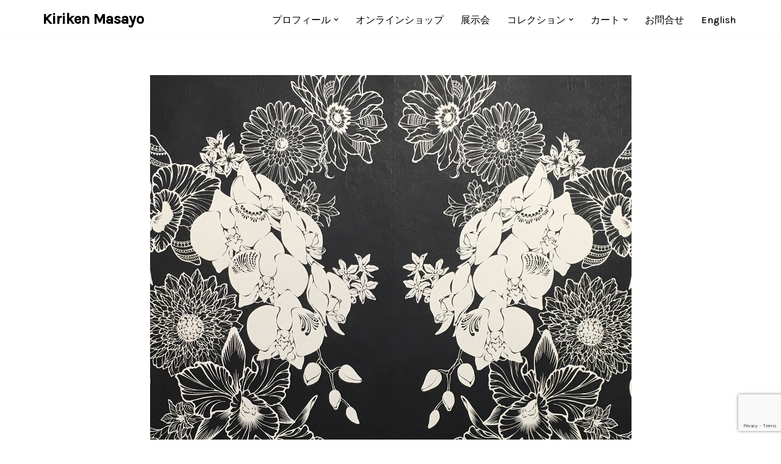

--- FILE ---
content_type: text/html; charset=utf-8
request_url: https://www.google.com/recaptcha/api2/anchor?ar=1&k=6LeDOOEZAAAAAEBun1Lf-LAsvQaf_4iRkYuh786E&co=aHR0cHM6Ly9raXJpa2VuLnRoZWJlY29zLmNvbTo0NDM.&hl=en&v=PoyoqOPhxBO7pBk68S4YbpHZ&size=invisible&anchor-ms=20000&execute-ms=30000&cb=q7cwhga9sual
body_size: 48850
content:
<!DOCTYPE HTML><html dir="ltr" lang="en"><head><meta http-equiv="Content-Type" content="text/html; charset=UTF-8">
<meta http-equiv="X-UA-Compatible" content="IE=edge">
<title>reCAPTCHA</title>
<style type="text/css">
/* cyrillic-ext */
@font-face {
  font-family: 'Roboto';
  font-style: normal;
  font-weight: 400;
  font-stretch: 100%;
  src: url(//fonts.gstatic.com/s/roboto/v48/KFO7CnqEu92Fr1ME7kSn66aGLdTylUAMa3GUBHMdazTgWw.woff2) format('woff2');
  unicode-range: U+0460-052F, U+1C80-1C8A, U+20B4, U+2DE0-2DFF, U+A640-A69F, U+FE2E-FE2F;
}
/* cyrillic */
@font-face {
  font-family: 'Roboto';
  font-style: normal;
  font-weight: 400;
  font-stretch: 100%;
  src: url(//fonts.gstatic.com/s/roboto/v48/KFO7CnqEu92Fr1ME7kSn66aGLdTylUAMa3iUBHMdazTgWw.woff2) format('woff2');
  unicode-range: U+0301, U+0400-045F, U+0490-0491, U+04B0-04B1, U+2116;
}
/* greek-ext */
@font-face {
  font-family: 'Roboto';
  font-style: normal;
  font-weight: 400;
  font-stretch: 100%;
  src: url(//fonts.gstatic.com/s/roboto/v48/KFO7CnqEu92Fr1ME7kSn66aGLdTylUAMa3CUBHMdazTgWw.woff2) format('woff2');
  unicode-range: U+1F00-1FFF;
}
/* greek */
@font-face {
  font-family: 'Roboto';
  font-style: normal;
  font-weight: 400;
  font-stretch: 100%;
  src: url(//fonts.gstatic.com/s/roboto/v48/KFO7CnqEu92Fr1ME7kSn66aGLdTylUAMa3-UBHMdazTgWw.woff2) format('woff2');
  unicode-range: U+0370-0377, U+037A-037F, U+0384-038A, U+038C, U+038E-03A1, U+03A3-03FF;
}
/* math */
@font-face {
  font-family: 'Roboto';
  font-style: normal;
  font-weight: 400;
  font-stretch: 100%;
  src: url(//fonts.gstatic.com/s/roboto/v48/KFO7CnqEu92Fr1ME7kSn66aGLdTylUAMawCUBHMdazTgWw.woff2) format('woff2');
  unicode-range: U+0302-0303, U+0305, U+0307-0308, U+0310, U+0312, U+0315, U+031A, U+0326-0327, U+032C, U+032F-0330, U+0332-0333, U+0338, U+033A, U+0346, U+034D, U+0391-03A1, U+03A3-03A9, U+03B1-03C9, U+03D1, U+03D5-03D6, U+03F0-03F1, U+03F4-03F5, U+2016-2017, U+2034-2038, U+203C, U+2040, U+2043, U+2047, U+2050, U+2057, U+205F, U+2070-2071, U+2074-208E, U+2090-209C, U+20D0-20DC, U+20E1, U+20E5-20EF, U+2100-2112, U+2114-2115, U+2117-2121, U+2123-214F, U+2190, U+2192, U+2194-21AE, U+21B0-21E5, U+21F1-21F2, U+21F4-2211, U+2213-2214, U+2216-22FF, U+2308-230B, U+2310, U+2319, U+231C-2321, U+2336-237A, U+237C, U+2395, U+239B-23B7, U+23D0, U+23DC-23E1, U+2474-2475, U+25AF, U+25B3, U+25B7, U+25BD, U+25C1, U+25CA, U+25CC, U+25FB, U+266D-266F, U+27C0-27FF, U+2900-2AFF, U+2B0E-2B11, U+2B30-2B4C, U+2BFE, U+3030, U+FF5B, U+FF5D, U+1D400-1D7FF, U+1EE00-1EEFF;
}
/* symbols */
@font-face {
  font-family: 'Roboto';
  font-style: normal;
  font-weight: 400;
  font-stretch: 100%;
  src: url(//fonts.gstatic.com/s/roboto/v48/KFO7CnqEu92Fr1ME7kSn66aGLdTylUAMaxKUBHMdazTgWw.woff2) format('woff2');
  unicode-range: U+0001-000C, U+000E-001F, U+007F-009F, U+20DD-20E0, U+20E2-20E4, U+2150-218F, U+2190, U+2192, U+2194-2199, U+21AF, U+21E6-21F0, U+21F3, U+2218-2219, U+2299, U+22C4-22C6, U+2300-243F, U+2440-244A, U+2460-24FF, U+25A0-27BF, U+2800-28FF, U+2921-2922, U+2981, U+29BF, U+29EB, U+2B00-2BFF, U+4DC0-4DFF, U+FFF9-FFFB, U+10140-1018E, U+10190-1019C, U+101A0, U+101D0-101FD, U+102E0-102FB, U+10E60-10E7E, U+1D2C0-1D2D3, U+1D2E0-1D37F, U+1F000-1F0FF, U+1F100-1F1AD, U+1F1E6-1F1FF, U+1F30D-1F30F, U+1F315, U+1F31C, U+1F31E, U+1F320-1F32C, U+1F336, U+1F378, U+1F37D, U+1F382, U+1F393-1F39F, U+1F3A7-1F3A8, U+1F3AC-1F3AF, U+1F3C2, U+1F3C4-1F3C6, U+1F3CA-1F3CE, U+1F3D4-1F3E0, U+1F3ED, U+1F3F1-1F3F3, U+1F3F5-1F3F7, U+1F408, U+1F415, U+1F41F, U+1F426, U+1F43F, U+1F441-1F442, U+1F444, U+1F446-1F449, U+1F44C-1F44E, U+1F453, U+1F46A, U+1F47D, U+1F4A3, U+1F4B0, U+1F4B3, U+1F4B9, U+1F4BB, U+1F4BF, U+1F4C8-1F4CB, U+1F4D6, U+1F4DA, U+1F4DF, U+1F4E3-1F4E6, U+1F4EA-1F4ED, U+1F4F7, U+1F4F9-1F4FB, U+1F4FD-1F4FE, U+1F503, U+1F507-1F50B, U+1F50D, U+1F512-1F513, U+1F53E-1F54A, U+1F54F-1F5FA, U+1F610, U+1F650-1F67F, U+1F687, U+1F68D, U+1F691, U+1F694, U+1F698, U+1F6AD, U+1F6B2, U+1F6B9-1F6BA, U+1F6BC, U+1F6C6-1F6CF, U+1F6D3-1F6D7, U+1F6E0-1F6EA, U+1F6F0-1F6F3, U+1F6F7-1F6FC, U+1F700-1F7FF, U+1F800-1F80B, U+1F810-1F847, U+1F850-1F859, U+1F860-1F887, U+1F890-1F8AD, U+1F8B0-1F8BB, U+1F8C0-1F8C1, U+1F900-1F90B, U+1F93B, U+1F946, U+1F984, U+1F996, U+1F9E9, U+1FA00-1FA6F, U+1FA70-1FA7C, U+1FA80-1FA89, U+1FA8F-1FAC6, U+1FACE-1FADC, U+1FADF-1FAE9, U+1FAF0-1FAF8, U+1FB00-1FBFF;
}
/* vietnamese */
@font-face {
  font-family: 'Roboto';
  font-style: normal;
  font-weight: 400;
  font-stretch: 100%;
  src: url(//fonts.gstatic.com/s/roboto/v48/KFO7CnqEu92Fr1ME7kSn66aGLdTylUAMa3OUBHMdazTgWw.woff2) format('woff2');
  unicode-range: U+0102-0103, U+0110-0111, U+0128-0129, U+0168-0169, U+01A0-01A1, U+01AF-01B0, U+0300-0301, U+0303-0304, U+0308-0309, U+0323, U+0329, U+1EA0-1EF9, U+20AB;
}
/* latin-ext */
@font-face {
  font-family: 'Roboto';
  font-style: normal;
  font-weight: 400;
  font-stretch: 100%;
  src: url(//fonts.gstatic.com/s/roboto/v48/KFO7CnqEu92Fr1ME7kSn66aGLdTylUAMa3KUBHMdazTgWw.woff2) format('woff2');
  unicode-range: U+0100-02BA, U+02BD-02C5, U+02C7-02CC, U+02CE-02D7, U+02DD-02FF, U+0304, U+0308, U+0329, U+1D00-1DBF, U+1E00-1E9F, U+1EF2-1EFF, U+2020, U+20A0-20AB, U+20AD-20C0, U+2113, U+2C60-2C7F, U+A720-A7FF;
}
/* latin */
@font-face {
  font-family: 'Roboto';
  font-style: normal;
  font-weight: 400;
  font-stretch: 100%;
  src: url(//fonts.gstatic.com/s/roboto/v48/KFO7CnqEu92Fr1ME7kSn66aGLdTylUAMa3yUBHMdazQ.woff2) format('woff2');
  unicode-range: U+0000-00FF, U+0131, U+0152-0153, U+02BB-02BC, U+02C6, U+02DA, U+02DC, U+0304, U+0308, U+0329, U+2000-206F, U+20AC, U+2122, U+2191, U+2193, U+2212, U+2215, U+FEFF, U+FFFD;
}
/* cyrillic-ext */
@font-face {
  font-family: 'Roboto';
  font-style: normal;
  font-weight: 500;
  font-stretch: 100%;
  src: url(//fonts.gstatic.com/s/roboto/v48/KFO7CnqEu92Fr1ME7kSn66aGLdTylUAMa3GUBHMdazTgWw.woff2) format('woff2');
  unicode-range: U+0460-052F, U+1C80-1C8A, U+20B4, U+2DE0-2DFF, U+A640-A69F, U+FE2E-FE2F;
}
/* cyrillic */
@font-face {
  font-family: 'Roboto';
  font-style: normal;
  font-weight: 500;
  font-stretch: 100%;
  src: url(//fonts.gstatic.com/s/roboto/v48/KFO7CnqEu92Fr1ME7kSn66aGLdTylUAMa3iUBHMdazTgWw.woff2) format('woff2');
  unicode-range: U+0301, U+0400-045F, U+0490-0491, U+04B0-04B1, U+2116;
}
/* greek-ext */
@font-face {
  font-family: 'Roboto';
  font-style: normal;
  font-weight: 500;
  font-stretch: 100%;
  src: url(//fonts.gstatic.com/s/roboto/v48/KFO7CnqEu92Fr1ME7kSn66aGLdTylUAMa3CUBHMdazTgWw.woff2) format('woff2');
  unicode-range: U+1F00-1FFF;
}
/* greek */
@font-face {
  font-family: 'Roboto';
  font-style: normal;
  font-weight: 500;
  font-stretch: 100%;
  src: url(//fonts.gstatic.com/s/roboto/v48/KFO7CnqEu92Fr1ME7kSn66aGLdTylUAMa3-UBHMdazTgWw.woff2) format('woff2');
  unicode-range: U+0370-0377, U+037A-037F, U+0384-038A, U+038C, U+038E-03A1, U+03A3-03FF;
}
/* math */
@font-face {
  font-family: 'Roboto';
  font-style: normal;
  font-weight: 500;
  font-stretch: 100%;
  src: url(//fonts.gstatic.com/s/roboto/v48/KFO7CnqEu92Fr1ME7kSn66aGLdTylUAMawCUBHMdazTgWw.woff2) format('woff2');
  unicode-range: U+0302-0303, U+0305, U+0307-0308, U+0310, U+0312, U+0315, U+031A, U+0326-0327, U+032C, U+032F-0330, U+0332-0333, U+0338, U+033A, U+0346, U+034D, U+0391-03A1, U+03A3-03A9, U+03B1-03C9, U+03D1, U+03D5-03D6, U+03F0-03F1, U+03F4-03F5, U+2016-2017, U+2034-2038, U+203C, U+2040, U+2043, U+2047, U+2050, U+2057, U+205F, U+2070-2071, U+2074-208E, U+2090-209C, U+20D0-20DC, U+20E1, U+20E5-20EF, U+2100-2112, U+2114-2115, U+2117-2121, U+2123-214F, U+2190, U+2192, U+2194-21AE, U+21B0-21E5, U+21F1-21F2, U+21F4-2211, U+2213-2214, U+2216-22FF, U+2308-230B, U+2310, U+2319, U+231C-2321, U+2336-237A, U+237C, U+2395, U+239B-23B7, U+23D0, U+23DC-23E1, U+2474-2475, U+25AF, U+25B3, U+25B7, U+25BD, U+25C1, U+25CA, U+25CC, U+25FB, U+266D-266F, U+27C0-27FF, U+2900-2AFF, U+2B0E-2B11, U+2B30-2B4C, U+2BFE, U+3030, U+FF5B, U+FF5D, U+1D400-1D7FF, U+1EE00-1EEFF;
}
/* symbols */
@font-face {
  font-family: 'Roboto';
  font-style: normal;
  font-weight: 500;
  font-stretch: 100%;
  src: url(//fonts.gstatic.com/s/roboto/v48/KFO7CnqEu92Fr1ME7kSn66aGLdTylUAMaxKUBHMdazTgWw.woff2) format('woff2');
  unicode-range: U+0001-000C, U+000E-001F, U+007F-009F, U+20DD-20E0, U+20E2-20E4, U+2150-218F, U+2190, U+2192, U+2194-2199, U+21AF, U+21E6-21F0, U+21F3, U+2218-2219, U+2299, U+22C4-22C6, U+2300-243F, U+2440-244A, U+2460-24FF, U+25A0-27BF, U+2800-28FF, U+2921-2922, U+2981, U+29BF, U+29EB, U+2B00-2BFF, U+4DC0-4DFF, U+FFF9-FFFB, U+10140-1018E, U+10190-1019C, U+101A0, U+101D0-101FD, U+102E0-102FB, U+10E60-10E7E, U+1D2C0-1D2D3, U+1D2E0-1D37F, U+1F000-1F0FF, U+1F100-1F1AD, U+1F1E6-1F1FF, U+1F30D-1F30F, U+1F315, U+1F31C, U+1F31E, U+1F320-1F32C, U+1F336, U+1F378, U+1F37D, U+1F382, U+1F393-1F39F, U+1F3A7-1F3A8, U+1F3AC-1F3AF, U+1F3C2, U+1F3C4-1F3C6, U+1F3CA-1F3CE, U+1F3D4-1F3E0, U+1F3ED, U+1F3F1-1F3F3, U+1F3F5-1F3F7, U+1F408, U+1F415, U+1F41F, U+1F426, U+1F43F, U+1F441-1F442, U+1F444, U+1F446-1F449, U+1F44C-1F44E, U+1F453, U+1F46A, U+1F47D, U+1F4A3, U+1F4B0, U+1F4B3, U+1F4B9, U+1F4BB, U+1F4BF, U+1F4C8-1F4CB, U+1F4D6, U+1F4DA, U+1F4DF, U+1F4E3-1F4E6, U+1F4EA-1F4ED, U+1F4F7, U+1F4F9-1F4FB, U+1F4FD-1F4FE, U+1F503, U+1F507-1F50B, U+1F50D, U+1F512-1F513, U+1F53E-1F54A, U+1F54F-1F5FA, U+1F610, U+1F650-1F67F, U+1F687, U+1F68D, U+1F691, U+1F694, U+1F698, U+1F6AD, U+1F6B2, U+1F6B9-1F6BA, U+1F6BC, U+1F6C6-1F6CF, U+1F6D3-1F6D7, U+1F6E0-1F6EA, U+1F6F0-1F6F3, U+1F6F7-1F6FC, U+1F700-1F7FF, U+1F800-1F80B, U+1F810-1F847, U+1F850-1F859, U+1F860-1F887, U+1F890-1F8AD, U+1F8B0-1F8BB, U+1F8C0-1F8C1, U+1F900-1F90B, U+1F93B, U+1F946, U+1F984, U+1F996, U+1F9E9, U+1FA00-1FA6F, U+1FA70-1FA7C, U+1FA80-1FA89, U+1FA8F-1FAC6, U+1FACE-1FADC, U+1FADF-1FAE9, U+1FAF0-1FAF8, U+1FB00-1FBFF;
}
/* vietnamese */
@font-face {
  font-family: 'Roboto';
  font-style: normal;
  font-weight: 500;
  font-stretch: 100%;
  src: url(//fonts.gstatic.com/s/roboto/v48/KFO7CnqEu92Fr1ME7kSn66aGLdTylUAMa3OUBHMdazTgWw.woff2) format('woff2');
  unicode-range: U+0102-0103, U+0110-0111, U+0128-0129, U+0168-0169, U+01A0-01A1, U+01AF-01B0, U+0300-0301, U+0303-0304, U+0308-0309, U+0323, U+0329, U+1EA0-1EF9, U+20AB;
}
/* latin-ext */
@font-face {
  font-family: 'Roboto';
  font-style: normal;
  font-weight: 500;
  font-stretch: 100%;
  src: url(//fonts.gstatic.com/s/roboto/v48/KFO7CnqEu92Fr1ME7kSn66aGLdTylUAMa3KUBHMdazTgWw.woff2) format('woff2');
  unicode-range: U+0100-02BA, U+02BD-02C5, U+02C7-02CC, U+02CE-02D7, U+02DD-02FF, U+0304, U+0308, U+0329, U+1D00-1DBF, U+1E00-1E9F, U+1EF2-1EFF, U+2020, U+20A0-20AB, U+20AD-20C0, U+2113, U+2C60-2C7F, U+A720-A7FF;
}
/* latin */
@font-face {
  font-family: 'Roboto';
  font-style: normal;
  font-weight: 500;
  font-stretch: 100%;
  src: url(//fonts.gstatic.com/s/roboto/v48/KFO7CnqEu92Fr1ME7kSn66aGLdTylUAMa3yUBHMdazQ.woff2) format('woff2');
  unicode-range: U+0000-00FF, U+0131, U+0152-0153, U+02BB-02BC, U+02C6, U+02DA, U+02DC, U+0304, U+0308, U+0329, U+2000-206F, U+20AC, U+2122, U+2191, U+2193, U+2212, U+2215, U+FEFF, U+FFFD;
}
/* cyrillic-ext */
@font-face {
  font-family: 'Roboto';
  font-style: normal;
  font-weight: 900;
  font-stretch: 100%;
  src: url(//fonts.gstatic.com/s/roboto/v48/KFO7CnqEu92Fr1ME7kSn66aGLdTylUAMa3GUBHMdazTgWw.woff2) format('woff2');
  unicode-range: U+0460-052F, U+1C80-1C8A, U+20B4, U+2DE0-2DFF, U+A640-A69F, U+FE2E-FE2F;
}
/* cyrillic */
@font-face {
  font-family: 'Roboto';
  font-style: normal;
  font-weight: 900;
  font-stretch: 100%;
  src: url(//fonts.gstatic.com/s/roboto/v48/KFO7CnqEu92Fr1ME7kSn66aGLdTylUAMa3iUBHMdazTgWw.woff2) format('woff2');
  unicode-range: U+0301, U+0400-045F, U+0490-0491, U+04B0-04B1, U+2116;
}
/* greek-ext */
@font-face {
  font-family: 'Roboto';
  font-style: normal;
  font-weight: 900;
  font-stretch: 100%;
  src: url(//fonts.gstatic.com/s/roboto/v48/KFO7CnqEu92Fr1ME7kSn66aGLdTylUAMa3CUBHMdazTgWw.woff2) format('woff2');
  unicode-range: U+1F00-1FFF;
}
/* greek */
@font-face {
  font-family: 'Roboto';
  font-style: normal;
  font-weight: 900;
  font-stretch: 100%;
  src: url(//fonts.gstatic.com/s/roboto/v48/KFO7CnqEu92Fr1ME7kSn66aGLdTylUAMa3-UBHMdazTgWw.woff2) format('woff2');
  unicode-range: U+0370-0377, U+037A-037F, U+0384-038A, U+038C, U+038E-03A1, U+03A3-03FF;
}
/* math */
@font-face {
  font-family: 'Roboto';
  font-style: normal;
  font-weight: 900;
  font-stretch: 100%;
  src: url(//fonts.gstatic.com/s/roboto/v48/KFO7CnqEu92Fr1ME7kSn66aGLdTylUAMawCUBHMdazTgWw.woff2) format('woff2');
  unicode-range: U+0302-0303, U+0305, U+0307-0308, U+0310, U+0312, U+0315, U+031A, U+0326-0327, U+032C, U+032F-0330, U+0332-0333, U+0338, U+033A, U+0346, U+034D, U+0391-03A1, U+03A3-03A9, U+03B1-03C9, U+03D1, U+03D5-03D6, U+03F0-03F1, U+03F4-03F5, U+2016-2017, U+2034-2038, U+203C, U+2040, U+2043, U+2047, U+2050, U+2057, U+205F, U+2070-2071, U+2074-208E, U+2090-209C, U+20D0-20DC, U+20E1, U+20E5-20EF, U+2100-2112, U+2114-2115, U+2117-2121, U+2123-214F, U+2190, U+2192, U+2194-21AE, U+21B0-21E5, U+21F1-21F2, U+21F4-2211, U+2213-2214, U+2216-22FF, U+2308-230B, U+2310, U+2319, U+231C-2321, U+2336-237A, U+237C, U+2395, U+239B-23B7, U+23D0, U+23DC-23E1, U+2474-2475, U+25AF, U+25B3, U+25B7, U+25BD, U+25C1, U+25CA, U+25CC, U+25FB, U+266D-266F, U+27C0-27FF, U+2900-2AFF, U+2B0E-2B11, U+2B30-2B4C, U+2BFE, U+3030, U+FF5B, U+FF5D, U+1D400-1D7FF, U+1EE00-1EEFF;
}
/* symbols */
@font-face {
  font-family: 'Roboto';
  font-style: normal;
  font-weight: 900;
  font-stretch: 100%;
  src: url(//fonts.gstatic.com/s/roboto/v48/KFO7CnqEu92Fr1ME7kSn66aGLdTylUAMaxKUBHMdazTgWw.woff2) format('woff2');
  unicode-range: U+0001-000C, U+000E-001F, U+007F-009F, U+20DD-20E0, U+20E2-20E4, U+2150-218F, U+2190, U+2192, U+2194-2199, U+21AF, U+21E6-21F0, U+21F3, U+2218-2219, U+2299, U+22C4-22C6, U+2300-243F, U+2440-244A, U+2460-24FF, U+25A0-27BF, U+2800-28FF, U+2921-2922, U+2981, U+29BF, U+29EB, U+2B00-2BFF, U+4DC0-4DFF, U+FFF9-FFFB, U+10140-1018E, U+10190-1019C, U+101A0, U+101D0-101FD, U+102E0-102FB, U+10E60-10E7E, U+1D2C0-1D2D3, U+1D2E0-1D37F, U+1F000-1F0FF, U+1F100-1F1AD, U+1F1E6-1F1FF, U+1F30D-1F30F, U+1F315, U+1F31C, U+1F31E, U+1F320-1F32C, U+1F336, U+1F378, U+1F37D, U+1F382, U+1F393-1F39F, U+1F3A7-1F3A8, U+1F3AC-1F3AF, U+1F3C2, U+1F3C4-1F3C6, U+1F3CA-1F3CE, U+1F3D4-1F3E0, U+1F3ED, U+1F3F1-1F3F3, U+1F3F5-1F3F7, U+1F408, U+1F415, U+1F41F, U+1F426, U+1F43F, U+1F441-1F442, U+1F444, U+1F446-1F449, U+1F44C-1F44E, U+1F453, U+1F46A, U+1F47D, U+1F4A3, U+1F4B0, U+1F4B3, U+1F4B9, U+1F4BB, U+1F4BF, U+1F4C8-1F4CB, U+1F4D6, U+1F4DA, U+1F4DF, U+1F4E3-1F4E6, U+1F4EA-1F4ED, U+1F4F7, U+1F4F9-1F4FB, U+1F4FD-1F4FE, U+1F503, U+1F507-1F50B, U+1F50D, U+1F512-1F513, U+1F53E-1F54A, U+1F54F-1F5FA, U+1F610, U+1F650-1F67F, U+1F687, U+1F68D, U+1F691, U+1F694, U+1F698, U+1F6AD, U+1F6B2, U+1F6B9-1F6BA, U+1F6BC, U+1F6C6-1F6CF, U+1F6D3-1F6D7, U+1F6E0-1F6EA, U+1F6F0-1F6F3, U+1F6F7-1F6FC, U+1F700-1F7FF, U+1F800-1F80B, U+1F810-1F847, U+1F850-1F859, U+1F860-1F887, U+1F890-1F8AD, U+1F8B0-1F8BB, U+1F8C0-1F8C1, U+1F900-1F90B, U+1F93B, U+1F946, U+1F984, U+1F996, U+1F9E9, U+1FA00-1FA6F, U+1FA70-1FA7C, U+1FA80-1FA89, U+1FA8F-1FAC6, U+1FACE-1FADC, U+1FADF-1FAE9, U+1FAF0-1FAF8, U+1FB00-1FBFF;
}
/* vietnamese */
@font-face {
  font-family: 'Roboto';
  font-style: normal;
  font-weight: 900;
  font-stretch: 100%;
  src: url(//fonts.gstatic.com/s/roboto/v48/KFO7CnqEu92Fr1ME7kSn66aGLdTylUAMa3OUBHMdazTgWw.woff2) format('woff2');
  unicode-range: U+0102-0103, U+0110-0111, U+0128-0129, U+0168-0169, U+01A0-01A1, U+01AF-01B0, U+0300-0301, U+0303-0304, U+0308-0309, U+0323, U+0329, U+1EA0-1EF9, U+20AB;
}
/* latin-ext */
@font-face {
  font-family: 'Roboto';
  font-style: normal;
  font-weight: 900;
  font-stretch: 100%;
  src: url(//fonts.gstatic.com/s/roboto/v48/KFO7CnqEu92Fr1ME7kSn66aGLdTylUAMa3KUBHMdazTgWw.woff2) format('woff2');
  unicode-range: U+0100-02BA, U+02BD-02C5, U+02C7-02CC, U+02CE-02D7, U+02DD-02FF, U+0304, U+0308, U+0329, U+1D00-1DBF, U+1E00-1E9F, U+1EF2-1EFF, U+2020, U+20A0-20AB, U+20AD-20C0, U+2113, U+2C60-2C7F, U+A720-A7FF;
}
/* latin */
@font-face {
  font-family: 'Roboto';
  font-style: normal;
  font-weight: 900;
  font-stretch: 100%;
  src: url(//fonts.gstatic.com/s/roboto/v48/KFO7CnqEu92Fr1ME7kSn66aGLdTylUAMa3yUBHMdazQ.woff2) format('woff2');
  unicode-range: U+0000-00FF, U+0131, U+0152-0153, U+02BB-02BC, U+02C6, U+02DA, U+02DC, U+0304, U+0308, U+0329, U+2000-206F, U+20AC, U+2122, U+2191, U+2193, U+2212, U+2215, U+FEFF, U+FFFD;
}

</style>
<link rel="stylesheet" type="text/css" href="https://www.gstatic.com/recaptcha/releases/PoyoqOPhxBO7pBk68S4YbpHZ/styles__ltr.css">
<script nonce="5VLaHsNwf0MEIPRi0gwhig" type="text/javascript">window['__recaptcha_api'] = 'https://www.google.com/recaptcha/api2/';</script>
<script type="text/javascript" src="https://www.gstatic.com/recaptcha/releases/PoyoqOPhxBO7pBk68S4YbpHZ/recaptcha__en.js" nonce="5VLaHsNwf0MEIPRi0gwhig">
      
    </script></head>
<body><div id="rc-anchor-alert" class="rc-anchor-alert"></div>
<input type="hidden" id="recaptcha-token" value="[base64]">
<script type="text/javascript" nonce="5VLaHsNwf0MEIPRi0gwhig">
      recaptcha.anchor.Main.init("[\x22ainput\x22,[\x22bgdata\x22,\x22\x22,\[base64]/[base64]/[base64]/[base64]/[base64]/[base64]/KGcoTywyNTMsTy5PKSxVRyhPLEMpKTpnKE8sMjUzLEMpLE8pKSxsKSksTykpfSxieT1mdW5jdGlvbihDLE8sdSxsKXtmb3IobD0odT1SKEMpLDApO08+MDtPLS0pbD1sPDw4fFooQyk7ZyhDLHUsbCl9LFVHPWZ1bmN0aW9uKEMsTyl7Qy5pLmxlbmd0aD4xMDQ/[base64]/[base64]/[base64]/[base64]/[base64]/[base64]/[base64]\\u003d\x22,\[base64]\\u003d\\u003d\x22,\x22RWdxw7vCjWYpw4LCg1bDkcKQwp4JHMKEwoJGX8OiDz3Dsz1swotQw7Umwq/[base64]/DjwzDgz/Dlll8ScOKP0rCqDTDjz/CicO0w7ghw5LCpcOWOhnDlCVMw7d4S8KVKmLDuz0cf3TDm8KRZ0xQwoBCw4tzwqMlwpVkS8K4FMOMw7k3wpQqAcK/bMOVwoYVw6HDt21lwpxdwq7Do8Kkw7DCoyt7w4DCg8OzPcKSw4HCncOJw6YycCk9CMOVUsOvEB0TwoQ8DcO0wqHDkgEqCT/CmcK4wqBBNMKkclXDgcKKHH9ewqx7w6TDpFTChmhkFhrCuMKKNcKKwpc8dAREMR4uUsK6w7lbCMOhLcKJdBZaw77DssK/wrYIP3TCrh/CgsKRKDFZasKuGSHCkWXCvVxmUTETw5rCt8Kpwp/CjWPDtMOWwow2LcKYw6PCikjCoMK7ccKJw78iBsKTwrzDh07DthTChMKswr7CjAvDssK+Z8Omw7fCh0oMBsK6wqBLcsOMUzF0TcKOw541wrJ7w7PDi3UmwqLDgnh/U2crE8KFHiYlPETDs1FSTx91EDceVAHDhTzDih/CnD7Cu8KEKxbDswnDs31kw5/DgQkAwqMvw4zDtE3Ds19ablPCqFcOwpTDikDDq8OGe2/DiXRIwrpsKUnCpsKaw65dw5fCshYgPgUJwok5UcONEUHCnsO2w7IXZsKAFMK0w78ewrpswo1ew6bCisKpTjfCryTCo8OuT8Kcw78fw6PCksOFw7vDkSLChVLDpAcuOcK2wqQlwo4uw7dCcMO/ScO4wp/Dg8ObQh/CmmXDi8Opw5PCqGbCocKYwqhFwqVvwqEhwotDScOBU3HCiMOta3JHNMK1w5lYf1MAw4EwwqLDoFVde8OcwoY7w5d5J8ORVcKrwqnDgsK0Rm/CpyzCpF7DhcOoHMK6woETMyTCshTCqsOVwobCpsKzw4zCrn7CpsOMwp3Dg8OzwpLCq8OoI8KZYEAoJiPCpcOVw7/DrRJzWgxSK8OCPRQdwrHDhzLDqcOMwpjDp8ODw7zDvhPDhCsQw7XChyLDl0spw6rCjMKKXcK9w4LDmcOnw4EOwoVLw4HCi0kew4lCw4dua8KRwrLDiMOiKMK+wq/CnQnCscKFwoXCmMK/Sl7Cs8ONw6Ugw4ZIw5Y3w4YTw7HDhUnCl8Knw7jDn8Ktw4vDtcOdw6VKwrfDlC3Ds1oGwp3Dkj/[base64]/CoMO9wpMGw4tmw57CjsK6w5cUdcO+N8Oef8KSw7PDolVdTGoQw6nCnjdqwoTCqcKcw7BUBMONw6MCw6TCjMKOwrR0wrofPAp2KcKKwrAYw7hhBnzDu8KrDDUYw5EyJUbCj8O3w4IWXcOFwoXDm3APwqVaw5/[base64]/Cp8Oww4sRw6JbwrPDkcKSwpfCvsOcGErDmcK4wolYwpNXwrRjwoEyZcKLRcOMw5NTw6FAPB/Cqn/CqcKFRMO9MDQ4woxLeMKFTlzCrGkMG8OXHcOwCMKES8Kswp/DrMOVw6PDk8KsZsOdLsOvw5HDsQE0wrnDnCvDmsKzFBbDn0Qea8O1QsOZw5TChQEDdsKlDsOawoBXa8OaUjk9B3/CkkIPw4XDkMKKw7Q/w5gxPgd5LB7DhVXDlsKRwrh6SGEAw6vDgxfCslVISFY2XcKhw45MCSEpI8OYw5/[base64]/w4rChy8DS8KcUMKTw7dHWcKSwp/DrcOhE8ONaMK5wo7CrXcDw7F6w4LDtcKqAMOUO0vCq8Owwpdiw5PDlMOSw47DkkA2w4vDjcOGw7QhwoDCiHBBwqpILcOmwojDq8KrFTLDtcOKwo1OeMOdUMOVwqLDrXPDqigUwo/DuEVWw5hRLsKrwoM3BMK2RcOlDWV/w6xQZcO1UsK3BcKDVcKJWMKmQDVhwqZgwrDCmcOOwoPCk8OiLsOgd8KOZcK0wpjDoywcHcOPPMKqKMKEwqcww43DhkjCrhZawrBSYV3DknBodmzDqcKaw7APwqQaLMOOT8KRw6HChcK/Cx3Cu8OdesOVXgEnJsOiQRlWL8Odw7kJw7bDpBrDtQzDlzlBC2kQW8KHwrjDvcKaSXnDgsKAFMO1N8OTwo7DtxdwbwAawrPDgsOGw4tow7LDiQrClSbDnHk+wozCr0fDuxbCn1siw4MNA1F8wrbCgB/DssOvw5DClj/DicOiIsOHMMKaw7EuUWE5w6dPwqgScxbDplnCoUzDjRPCtnPCucKTGsOWwokewpPDkkjDgMK/wrZRwqrDo8OSK29GFsO3KsKOwoEmw7ARw59lLErDkTzDtsOndjnCi8OZSGBOw5RNZsKOw60uw5tjUWItw6zDvz3DlDvDvcO7HMOyA3vDgzxiQcKww5/Dl8OtwozCnTV0LzbDqWjDjcOHw5DDkyPClDzClsOcaxrDqkrDsWTDkXrDrF7DosOCwpobcsKXU1jCnFpTChzChcKiw4VZwr5pbcOlwpQiwp/Cu8OCw70uwrDDksK7w6DCqTvDmhsqwqjDky3CtF1Ga15xXlIawo9EZ8Ojwodbw4lFwr3DlynDh3BiAgR9wo7Cg8KIKSMrw5nDsMKDw67DuMKZByjDqMKbRG7CiAzDsGDDscOIw6vCuAtkwpBhD050P8OEfUnDkwc/[base64]/DpBYVw71EGiPDqTTCh8O8LhBEwqMFEcKyw54EYMKBwpMaAWPDohfCphpVwo/DmsKew64sw5d7EgXDkcOxwoLCrhEKwpTDjhjDnMOuJk9dw5goFcOAw7Z1BcONbMKIBsKgwq3CicKawrMPHcOUw7U/[base64]/w7ILwoJ6XsKPNV/DrT9CwrjDn8Khwq3Ci3PChXUvKsOpX8KMPMOlWMKRGxPCjwcaGhA+ZznCjhVFw5PCjsOBa8KCw5wISsOIecKnIMKQVGUxRzphJhzCtH0Wwp5ww6XDnQZMWsKFw6zDkcOXNsKdw5R0JUE/NsOiw43CtxfDtG/CmcOoYEZcwqQTwr03d8KtbxTCo8O4w4vCtTDCkm9jw5HDsEPDiAjChF9twqzDqMO6woUVw6oXScK2KiDCl8K7B8Krwr3CrRQ5wqvDscOCPwkEB8OnHGtOVsODXDbDu8KTwp/Cr25OD0kIw67CucKaw69UwpjCnUzCqxU8wq3ChggTwr4ib2YwYn/[base64]/I3PDscOjcRJwbMKFSMOGwpl2P1/DuSVNNzhVwolaw4oFdcKBWcOzw7DDnQHCh2t0XHzDrT3Do8K+PsKyZD9Hw4QhIDzCkUhTwowxw7zDicKxNkvCk0HDrMKtc8K6WsOGw6IPWcO2OsKNcRDDryFgcsOHwpXCoHEQw5vDtcKJfcOpdMOfOi5CwopQw6dKwpIdFiwdJlHCvC7DjcOXAjY7w7/[base64]/[base64]/DkcKAScKWTzg/HcOSwq8mwoHDljPCiMOyUMKGAkjDn8KsYsK8w58nW2wlDEFKXcOOeCHDqsOGccOrw47CqsOqG8O8w5plwq/CqsKxwpZmw5o1YMKoDA4mw6RSUsK0w41RwppMwobCmsK4w4rCig7DhcO/U8KUNSonT3ErG8O2RsO+w41Ww47DpcKqwr3Cg8KQw4rCvVhXUDc0AjVqUi9Mw7LCh8KiJcOjTWPCijrCl8KEwrrCpRTCoMKpwq1/U0bDuAEywq1wHMKlw6MgwpE6EWbCp8KGLsOPwp0QPx80wpXCm8OFN1PChcKlw5XCngrDusK+W2YbwqsVw6IAa8OiwpR3cgfCjRZ2w50RZcOZJkfClwHDty/DlEMZG8KOLcKlScOHHMKCdcORw4UiJ1VKZjTCg8OKOxbCusKfwoTDpznCuMK8wr15RB7CsVPCtU52w5UlfMKSRcOfwpdfekQxU8OowpJePcKYXkDDpB3CvkYDSypjbMKqwqojSsK3wpkUwoYvw4bCmRddwptKHD/ClsOtfMO6XQbDmT8WG27Dl3bChsO/[base64]/DpUPCqyvDucO2YcK9w7zCisKdUsOEwowpXRrCuw3DhS95wpnCuA1ewp7Dr8KNCMOfZsOrECjDlXbCssOfF8OZwqFww43DrcKzwofDr1EYPcOVAn7Dmm7CnXDCq3fCoFcAwq0RNcKPw5XDi8KQwrhTemvCnlBaG27DhcOsW8KkfxNuwpELUMKgasKQwo/CrsOqVVHDnsKew5TDqgR+w6LChMO6SMKfYMOKGmPCrMO3T8KAQU47wrgWw6rDicKmEMOqHMKewrHCqSHCrWkow4DChxbDqytIwoTChjVTw4h2Yj44w7QmwrhRBEXCgUnCncKjw7HCmUDCt8KqaMOpK2RUOcKGEcOfwrLDq1PCicOwfMKzFR7Cm8K+w4fDjMKqFQ/[base64]/[base64]/acKLw67CmMOfw5VaLHnCgsO1ECMSwq4VSEnCnCzCj8KNHcK9ZMK+H8KPw7/DkVfDhFXCncOTw4Btw7QnPMOiwqvDtSTDvBfCpFPDtUDClw/CgkPChzszZgTDoRwINjF3E8OybHHDt8KKw6TCpsKnwrZyw7YKwq/[base64]/Ck2YtMMKuKRUiHsKNd8K2CBnDt8OMMMOLwqnDmsKaZDFCwqpwSxp2w555w77CjsOqw7/[base64]/CoMKGNRhodcOjScKxFsKzwojCv8Otw7MsZsKVUMOaw6YQO1HCi8Kdf0PDqWFjwpALw4UbOHvCh0NSwr0qQgHCqwbCuMOaw688w4Z5CsKzW8OKDcKpUsKFw6nDpMOgw5jCmm0Yw4B8BWB/eSU3K8KpEMKrAcKSXsOVQCIqwr4aw5vCjMKmHsOucMKYw4YYRMOLwq47w7TCmsOewptTw6YOwovDvhs8YgDDiMOXSsOowrrDv8OOacK2YcOAAkjDtsKzw7rCjhBYwoXDqsK2F8OHw5Q+WcOZw5HCvikEGFhCwrISEELDpVU/w7TCsMKAw4NwwqPDkcKTwp/CqsKTT2XDjkLDhTHDqcKHw6pJTcKZWsO6wp9nPDHDmmjCkCFswr9YOWLCm8KmwprCqxMjNjlowoJ+wopTwq9fPBPDnEjDqFhuwqBhw6k8w5Z0w5fDrVbDpcKvwr/DjsKLXRYHw7vDtibDjsKJwrvCkTjCqksud0NNw7fDqCfDvx4KDcO5eMK1w40WM8OHw6bCusK9GMOmKkw6FSUBVsKqTMKMwrNdBEXCv8OWwqIuFQgHw5oKczHCl2PDu1oXw6vDqMK1PCrDmiAOUcONN8OOwpnDvg4/w41nw6LCkBdALcOwwpPCq8KPwpPDh8Okwp8iDMKLwptGwonDtycle2EcV8Kpwr3DicOgwr3CsMO3NkksdXRFKMKfw4hAw5IKw7vDtcORw6vDtlRUw6w2w4XDtMOAwpbCvsKXCE4mwrYQLgYQwozDrFxHwrdYw4XDucKRwr0NG1UuLMOCw799wrweTxttVMOiw7U/XV8RTzbCuTHCkAJfwo3Ct3zDvsKyIUBtP8KEwq3Dn3zCsxQHVALDh8O3wrsuwpFsPsKAw7fDnsKIwobDhsKZw6/DusKJO8KCwqXCuSXDv8KBwqU4I8KuPVUpwoDCvsOPwo3CpxnDg2RYw5bDulEDw7tHw6PClsO7NAzChsOGw59QwpHCpGsbfTXClWvDrMO3w7bCocOkO8K0w6cxCcODw6zCrcOtRQ/Dg1TCvXB2w4vDngzCicKMBzBiFkLCisOsHMK/fyPCpS7CpMOMwrgKwr7Cq1PDtnN1w5bDoX7Cjg/[base64]/X2HCkUFWJMOvDcKERcKow6s+Ll7DgMK+QcOtwoTDv8OXwptwLgdYw6/[base64]/CpizChMOKw6nCmsOBUsOQX0U5P3JBNH3Dt3I7w4/Cu2XCgMOrWwgXasKKDRPDqyLDilTDkMOWa8KMdSbCscKCXzLDncOuf8OONlzCrULCuV3DiBQ9LMKPwqVlwrvCn8K3w4LCiQ/Cqlc1FQFQMEtRVMOpPU9lw6nDnMKPEC09CcOwCg5nwrLDisOkwp9zwo7DhkTDtgTCucKxG2/DqFwgHkZeIHAfwoIXw7TChHzCu8O3wpPCrFMDwoLCrkUvw5LDiyktAi/CryTDlcK5w7oww6LCtMO8w5/DisOOw7ZlZxYRZMKta38+w7HCvsOQE8OnPMOQFsKbw7zCvgwDEsO9N8OYwptjw4jDs3TDpyrDmMKbw57CmE8OO8KBM1RsLyzCk8ObwrQqw5/DicKlCnTDtgFZG8KLw5pew6cgw7VFwozDscOEfFXDpcO6wpXCsEnClcKoRsOrw640w5zDpTHClMORMsOfZl1EVMK6wqbDgVJkXsK+acOpwpF4FsOWO0smMMKhfcODw5/DjGJxNE0Ww7vDqcKxbnrCjsORw7jDqDDDpmHDlQrCsGEtwpfCqMOJw6rCsgRJVilOw49vYsKtw6UKw6jDqSDDvlPDoFF0bSfCvcK0w7PDscOyTyXDm2bCqiXDpivCs8KEQcKsDMOewotOAMKZw498dcKFwqg/[base64]/wp7CscOvdcK9wq3Dk8Ojw5dow41nDBsSw6hFT1AJXTrDmHjDuMOwE8KxV8O0w7dIK8OJFMKgw4QrwoXCvMO8w7TDiSrDjcO/WsKIRDZETQ7DucOGPMOHw7jDm8Kewqlpw5bDm04+QmbCgSY6bwQSfHUVw7V9NcO7wogsIAjCkyvDucOowr92wpBHFsKIP0/DggUKesKwWDtTw43CtcOgc8KTVVlVw7VuLlXCjsOBQC3DhDhqwrPCpcKPw4YPw7HDp8K1fcOXbnrDp0vCnsOkw7DCrkI6wrvDlMODwqvDgzQqwo1/w78nccOiPsKywqzDiGlHw7pvwrDCrwMpwp7Cl8KkUSjDvcO4DsOZGTYIO1vCvABIwpnDn8ONesOWworCiMO/TCw1w4RfwpcJcsK/F8K3ECgmNMOHTFd0w5ElIMOPw67Ctm49eMKAOcOJBcK8w5A5woUkwqnCncOuwpzCgAcLAEXCq8Krw4sEw5ACPS3DtTPDrsOrCirCocKzwozCusK1w6jDpE0vYHRAwpd/wpXCj8K6wpAFD8OwwpHDgwNWwprCvnPDjRHCjsKOw6wpwrQHY094wrVyCcKQwpokQHrCrzLCi2l4w7xwwohjJFXDuR3CvsKlwp9+JsKEwoDCusKjUwUEw5tOVRggw7QFNMKBw5hgwqhcwp4RSMK+FsKmwpJLcBgUV3fDvSwyG07Dr8KOPMK3IsOSAsKfBV0Kw6k1TQ/Ckl/CtMOlwr7DqMODw69IP2XDicO9LHbDpwhaI1tVNsOYL8KXesKBw6XCoSHDusOGw53DpB8wFiEJw6HDsMKULsO4Z8K+w6odwq3Cp8KwUMKNwpccwo/[base64]/Ci8OEwrXCi8KHRcOqPTEqNsKOEWnDlsODw5IOaTgrDHLDpsK9w4bDhTVEw7ZBw4stYAbDksONw7nCrsKqwox4HMK9wq7DhFXDucKmGS8UwrvDp2oPOMOzw69Pw7w8S8OZegdNHFlmw4VBw5/CrBwrw4vCq8KZEk/[base64]/wq/Dk2/CsiLDssKrDG98woPCoMKfwqfDlMO8CsK/wotqeR3DlWIswrzDqQxye8KzEMKzRiDCk8OHCsOFCMK1wrxKw7TCv3/CqsOQZMKyU8K4wrkoNMK7w4xNwrDCnMOfKH17ecKGw7U+fMKzJz/[base64]/wqMMw4h4c8OBw7oyZMKLw4hlYsK2wpNMw543w4HCrgzDmxTCnVfDrsOEOMKbw49QwqHDs8OjEcOdCiU5LsK3WAtScsOnIcKpScO1bMO8wrbDgVTDtcKKw7LCvSrDtQVfVT3CjHYHw7Row6Aywr/ClSTDiTPDosKxN8Oawq8Kwo7DlMKhw6DDumpYMsK2GMK8w6zClsO/OBNKd0HCk1YmwpHDpklqw7vCgWjDoVFNw7MNCAbCu8Obwod+w5fDiRR+DMKBKMKxMsKALx13GcKHSsOkw7MyQFnClDvCk8KFZS4afQUVwpsRHcODw75nw47Cp1Frw5TChQXDjsOaw6XDoSPDok7Dvl1Cw4fDjy48GcOMJ2/[base64]/[base64]/[base64]/Co8KLdwU3w4YjWHPDuMKXwqnChsOgwpXDmMOUw5LDhiXDmFgWwrTDqsKqQFZAf3vDrSJ6w4XCh8KuwpTCrS3CrsK0w4l0w5XCiMKqwoBSeMOcwrXCpxfDuA3DonpScRDCok08dig/w6BOUMO0Rg8PZCzCjcOSwpx1w4djwovDkwLDjjvDn8K1w6XDrsKswoITU8KuVMO2A3RVKsK4w5/ClTFmCXTDosOZBADDtMOQwo0Mw6PDtQzCs23DoQ3Cq03DhsOFd8KMDsOJFcORWcK6BW4uw5gTwqZYfsOEAMO7ByQjwrTCq8K5wqHDp0ttw6YYw4nCgsK2wqgwSMO0w53Cmj7Ck1vCgsKXw6twE8KawqYQw6/Dj8KawozCvBXCliYLDcOlwp5ddMKWE8KIQAVEfl5Fw43Dg8KKR2kcdcOtw7tTw5wSwpImKCkWGRlRUsOTQMKVw6nDi8KDwqzDqH7Dq8KIRsK/I8KDQsKlw4zDqcOPw6fCr2vDijs5EXlWeGnDmcOZYcO1AMKdBMKFw5A0MFlXXnHCqFjCsk9SwoLDqyBgeMOTw6HDiMKtwppLw7BBwr/DhcKkwpfCmsOVKsK7w4HDssOSwphBQmzCiMKlwqzChcKBMUjDnMKAwqjDpMK3fizCuDZ/wplvPsO/w6bDuSIYw5UZXsK/QlwjH3xYwpDCh3I9ScKUTcKZOTMObXsWLcKCw57Dn8KnV8Koejd3RSLCuiYzLyjCj8Kmw5LCr3zCsiLCqcO6wrvDti3DqxLDvcKRHcKxY8KGwprCq8K5YMK2WcOPw7vCvCzCgGXCnFgpw5HCmMOULCx1wqDDjzhdw6I/w6dCwp1uA1MpwqcWw6lpUGBuSknCki7DmsKUfTplwr8OXQPCoTQWasK/FcOGw7rCpWjCkMKQwqjDhcOfLcO8YhHCmC8xwqzDvhLDm8O8w59Kwo3DmcKQYQ/CqhBpw5DDo347TkjDnMK5wqU8w57Di0dPIcKcw682wrXDjMKAwrvDtHsDw7/CrsKwwpJYwrtcXcO3w7HCqMKUEcOQF8KRw7rCrcKlw6sHw5TCisKPw7BxecKvXsO/KsOlw5HCgVvCmcOCKj3Cj2DCiE8dwqDCv8K3EcOfwro8wpoSNlsOwrYTCsKAw6woOnUDwo80wrPClh7DjMKiKk1Gw7rCojp3BcOlwqHDrsKFwrXCtGHCssOBQTRlwrTDkmwiM8O0woEdwoTCvsO3w7hfw4low4HCrEtIdAjCl8O3IxtKw7/Ch8KjIBwjwqvCs2zDkwMBMxjCjHwkHErCom3CjhhTH07DisOjw6vCrw/ChW4CK8OSw4IcJcO2wpBow7/CuMOGciUZwr3DqWfCoRTCjkTCqR8MbcKKKsOXwp91w4LDnjp2wqTCiMKgw5PCqifCggZXIj7ChMOhw7QkGkBCI8KMw7zDuBHDjTxGPxjCr8Obw77CtMKMYMOww5DDjAwtw7obS308fljClcOxLsKZw7ABwrfCgC/DpSPDjF5bIsKjT2t/WwEjCMKGL8OKwo3Cgg/DlcOVw75nw5XCgQ/Ci8KLBMOER8OEdUFOXDsdw7oKMXTClMKTD3Ntw7HCsF5nR8KuT0vCkE/Ct3URecO1YBDCh8KUwpfCnGsKwrzDohJvIcO1d1snfAHCgsKGw6kXTj7DvsKrwpDCi8KlwqUNwo/DvsKCwpfDuSHDv8KTwq7Dhy3Ci8K6w67DpsO+G0bDq8KqNsOEwpNsesKbKsO+OMK9FEcNwo8dVMOUEW3CnE3DgXnCksOnWBPDk1rClMKZwq/Dj2TDnsOtwr9NJms9woNfw74ywoTCscKeUsKeCMKRPjfCsMKwYsOeTA9qwrHDvcKbwovDmMKcw73DqcKAw6tJwp/[base64]/w4s1wpLCqsOGRMKAw4IRcyhIEDZMbMKAH8ODwrhDwrAUw7NmXsOdWjFUKjM6w4vDlC/Cr8OFIiJbTX8kwobCk0RAY3BULX3Dp2vCrzAgWGEOwrTDo2jCpxRvY2YtUllxKcK/w69sWi/CoMK/wrQ2woATBMOkBsKyJ0FiKsOdwqhawrtRw5jCrMOzQcKQFnrDgMOKJcKgwrTCnDtVw4PDtk3CumnCoMOuw6vCtsKXwrshw4kZDgkVwqF4fyNFwrjDvsOIHMKdw5PCscK8w6okGMKwOhhfw5kxD8KFw4MRw5BmU8K9w6p9w7pbwpvDucOAXwHDgBvDh8OQw7TCtE1/PMOww5rDngoLNFjDmU8Tw44wJMOcw6JQdjrDnsK8eEgrw59YdcOVw4rDrcK5GsKsZMK/[base64]/CjmLCoMK3UsK/[base64]/DkcOXYHJOHWdLK3saM8Ocw4jDp8Kww7xzM2YUPsKswoYMUn/DmEt8Uk7DkDdzEm4Jwq3DsMO0Uwp3w7Bxw5ZgwpDDqHfDlcO8LVrDjcONw6hBwpVGwot4w4LDjzweMMOAfMOfwqJqw5kVLsODCwAsJz/Cti/DqMOKwpvCoXMfw77CjmfDu8K0BkjDjcOQbsOmw55dIxjCr2gCHWzDrsKoOMOLwq4Fw4xKLQpSw6nCkcKlGsKrwrRSwqTCgMKaaMK9Zhh3w7E6NcOQw7PCtxzDvcK/ZMO2SSfDilNMd8ORw4Ibw5XDocOoE0pMC3BvwrpYwpR1M8KKw48AwqnDt0FGwrfCnnpMwrTCrSJxSMOlw7/DtcKtw5DDtDwNFnnCgcOKchFUYMKbIyfCs1vCo8OgMFzCjzU5BWLDvjfCssODw6PDhMODLjXDjTorw5PDmTkIw7HCp8Kbwqg6wrrDsi5+YTjDlsOpw4FFGMOgwobDoF7CusOFYibCvml0wqPCosOkwqopwoM/IsKcDEF0U8KKw7oAZcOdU8OmwqfCo8OZw6rDsggXCMKkR8KFczbCjGdJwrspwokgQ8OwwqTDnAXCqEdCSsK3e8KVwqMUHDYeHnoXXcKFw5zCtgzDvMKVwr7CrQUEITIRR0x8w7hRw53DgnQpwq/DpxbCmHLDp8OFHcOpJcKUwodDYn/Cm8KJFwvDmMOgwrXCjwnDgVhLw7PChApTwqvDpRrDjcORw4NHwp7DksOFw4lfw4AzwqRPw5o4KcKzKMOkEWfDhMKVHXUPecKgw6gsw4zDi3rCgy93w6XDvMO0wrh9IMKeKnzDuMOKNMOZeS3CqkLDm8K0USQxAzjDm8O8Vk/CmsKGwonDnBDCpRjDj8KGwpZsARc3JcOkW1New7wGw7JqVMKVw6dFWmXDhsOVw5HDt8KXXcOwwq90czLCpVDCm8KdasOzw4XDnsKjwp/[base64]/CvcOEwplOw5F3XHPDuV7Dvw/DvA/[base64]/CqC/[base64]/Clzp/ZU1HRgPDuxPCmcORR0d6w4hGIsOvGsOPesOXwoIywqfDtFUGDhTDqkgGSyAVw6RZZQPCqsOHFjvCvE1BwqobDS5Sw6/[base64]/Dui5/w4jCkBhRw7gGJxfChMKTw4fDpFzCq2VSbsO7djHCpcOYwoLCrcO7wobCt2E1FcKPwq8jWgrClcOqwrgJKhg0wpnCsMKBE8Otw6h/bVfCq8Kzwo8Dw4Z1FMKMw73DqcOxwr/Di8OZPSDDn3QDSEvDnRZid2lAIsOtw6t9P8KpScKAQcORw4seecKjwosYDcK3fsKqfl4ow63CrsKubcO/cDgfQ8KyXsO1woHCpiI0UQROw4Bawq/CrcKjw5ArIsOmH8OVw4oJw4fCnMOwwp9hdMO7VcOtJiPCiMKFw7I+w7BdOER1f8Kyw78nw7NvwrMWcsKjwrlwwqlZF8OEPMOlw4MZwrrCpFfCvsKOwpfDhMOEEjIRWsOvTxHCn8KowoZFwr7Ci8OVOsKQwqzCk8KcwoEJSsOSw4gPYR/DszMaXsOkw4fCp8OBw4o1GVHDmj/Dv8OvdHzDpQheasKKEmfDrsO8e8ODGcO5woJZP8Ovw7XCvMOKwrnDjilBMiPDqB4xw55jw5oNBMK3wpXCkcKEw5xiw5TCiy8sw77Co8KYw67DvH0Iwo9EwqRSAMO7w47CviTCj07CjsOeG8K6w4nDtMKHJsOVwq3Cn8OWwrQQw5lBemLDsMK7EAptwp7Cm8KQwp/[base64]/NsK1wpLDnsKeHcOLwolIw4fDklYDNsKXw7Z+LnDDoFfDscOYw7fDkcO3wq4xwqXCnF98JMKaw7BOwpdaw4prw5vDu8KaLsKRwqbDqMK7UVI2TyfDnGNTTcKuwpIMUUUBeFvDgGHCrcKIw5YhbsKZw7gxTMOcw7TDtcOaVcKKwr5Gwr9Qwo/[base64]/Dn1EPwo3DocOrw4kWw7bDmcOaFMOWHAVfwovCrxvDn3UMwoPCqU9KwrTDtcK3d3Q8a8OsHBkUcXrDlcO8ZMK+wrbCncOiSmMVwrlPOMOQfsOkAMOsLcOAF8KTw7zDtcOfDyTCgxUlwp7CvMKhacK0w4tyw57CvcOiKiFLdcOOw5rCkMOeSwpvZsO2wo1Jwp/DsHbDmsOrwq1eCsKoQMOnA8KJwpnCkMOCfE9+w4kew64kw5/CrGvCmcOBMsOww6fCkQoKwrVFwqEpwowYwpLDgUHDh1rCn2oVw4zCn8ONwqDCiFDDt8Kmw4XDqwzDjjrCnnrDl8KacBXCnDLDoMKzwpnDgMKnbcKgTcKMU8OFA8O3wpfCjMO4wrHCvHgPFmorbGZGZMKmF8K+w5bCssOww5lawoPDqzE/[base64]/CpjXDpsKwDcOnEsOpD8KpLcOBR2IKAwR5ecKaKFc0w43CvMKyScKEwqN4w5U4w5zDh8Otw58twpPDvUPCl8OxNsKcwpt+PQRRPzjCmy8AHE/[base64]/CRslb8KQw5YZw4/CiyggwrV7VsO1w74gwoh/C8OGdcKyw5LCusK2Y8KUwrMtw7zCocO9NjwhCsKdAwDCgMO0wqFFw45YwpcDw6zDhcO6esOWw6PCt8KqwrUGbGfDlsKBw6fCg8KpMA9uw7/[base64]/ChHZJD8O4KMOleMOqWcK3PcOjEjnDvMKEEsOew6fDvsKEJMKFw51kJlnCnX3CknvCuMO/wqhMMF7DgWvCrGJdw5Z5w7NZw49xMm9cwpENKMOzw7l7wqtuMQHCi8KSw5PDhcKgwpEMPSrDoD4OHsOGFcO/[base64]/Du8K7w553w5XDgcKbwojDjsKfw6pECnjDuMOFQMOdwoDDhEZBwqLDi1pUw7cPwpk0NcK2w7EGwq8tw6nClDhQwqjCgsOcbkvCiSgKdRklw7F3FMKTUxY3w7BZw4DDisOML8KQZsOBYBLDu8K7aT/Cv8OteSgJGMOiwo/DpCvDiTo1IMOSdGHCqsOoYCwWf8OfwpjDvMOdEmJkwoTDqzjDu8KYw5/CrcOyw44iwqjCmUUGw45Xw5tew5t5KTPCs8Klw7oow7tHRFlXw58EacO/w6LDlyd5OMOPC8K1HcKQw5rDvcOxKsKtKsKqw6jCpRLDsVHCsx7CvMKnwrjCusK1IH7Du1N/a8OxwpTCn3d1Uh1cS3pMfcOYwqVOIjApHmhEw68ww58JwrQqCMK8w6doK8OiwqwNwqXDrMOCAF8rNT/CjAdHwqPDr8KtPWIpwrd2NMObw6vCokbDkRoqw5hTEcO5HsKROy3Dv3jDqcOrworDu8KtfxgAWXNdw4QZw6Egw4jDlcO8OkDCjcKtw51VNxhVw75Kw4bCu8Ozw54yAMOhwqLDg2PDrQRbe8OZw5E/XMKCSk/DkMObwqFywqnCicKkQAPCgsOQwpsAw6Udw4bCmgw5ZMKfGz5pXhnCr8K9NQZ5wrXDpMK/EsOVw7LCvS0LI8KyesKLw6PCiVEMRUXCmj1POMKbEcKzw6VuJAHCgcOnFyVNTClwXh51DcONGUDDmj3DlmUowpTDtHB3woF+wqfClmnDvgVmF0zDvcOvYj/CmyoIw7nDnWHCnsO3XcOgKl92wq3CgHLCvxJYwr3DvsKIG8OnNsOTwpPDrsOyYElEN0TCicOfGjfDlcKcGcKCTsKiTCfClmh6wpHDvH/[base64]/DgcO3w594XSfCk1NMGFDCtcKGVmJ3wrjChMKsUQtAVcKwCkHDo8KOZEfDtMK9w5RZfX9/[base64]/w749wpHDiEHDqcK2wpzDv8OMXcOHQ8O1wpjDhMKlFcK4asKrwo/DiT/DozjCpmNSHwfDn8OZwqvDunDCrcKTwq5xw6jCsW4Gw5jDti8dYcO/U1zDrxXDry7DvADCucKcw60+ScKjRsO2M8KmYMKZwoXCtcOIw7Biw5Amw5huSj7DtVLDt8OUZcOcw5dXw5/CvE3CkMKaIHEmCcKQNMK1I1rCrsOeMx4qHMOAwrQJOlrDmUhhwr0/[base64]/DrMKcXhlIw6LChsKcw5QBQsORS3oCw4UmalPDjsOQw5VsXcO/KzRQw6TCpUpifl1HDcOWw77DhVtCw68JQ8KpZMOZwpjDhAfCpivCmMKlesOFTxHCn8K8wrPCqGcBwpZPw4FFMMKkwrkfVhvCmxEsEBddUsOVw6DCp3pyfAdMwqLCjcKsDsO2wqbDjSLDtRnCh8KRwoQhRjVSw7IDD8KtMcOlwo3DmGIqIsOtwr9MMsO/[base64]/Dj8KLw4DCssOdAcKtYMK6C8O6w7bCp1TCuVFUworDsXlLOgNrwr86SXYkwqTCimTDnMKKNsO7JMO6YsOLwrrCs8KgUsOxwqDDusKIZ8Osw7jDs8KEOyPDrirDoyXClxd7Rjo7wovDoQ/[base64]/DlisFw7ImTcOTaMKlw6YgUsOzwp3Cm8Khw5A3Ck/CvMO/OktLB8OwYsO/eDXCg2fCpMO8w5wjNW3CsAlIwogjCcOLfEAzwpHDq8OVNcKHwpnCihl3UMKtelUtdcO1fmXDh8K/R0zDj8KHwo1ocMK9w4jDncOqe1cVfx/DqX03IcK9SS7ChsO5wpzChsOoPsKzw55xQMOETcOfdUoMGhDDswxdw411wprDhMOxH8KCT8OPTiF/IyLCkxgvwpDCtEHDvS9peWMbwo19dsKawpJVezbCo8OmScKGFMO7KMKFaFNmRBLDmEHDqcOdeMKjfcOtw63CujbClsKVbgkLMGTCqsKLRiUwFXsYCMKyw4bDohHCtzDDvh4owqwfwrXDnRjCmTdbecOQw7XDtGbDn8KZNxbChi1xw6vDgsO2wqNcwpYIdsOwwo/Do8ORJW5QaSvDih8Kwp41woRbE8Kxw4vDq8Oaw5s9w6UyfR8fRWzCn8KvLzDDicOlUcKweBvCpsKfw6XDn8ONDcOkwr8dYyNIw7fDiMO4AkvDvsKhwofDkcOiwrhJKcKqWRl3A2UpB8KbbsOKWsOUZ2XCownDlsK/w7hKXXrClsOnw5jCpDNlUcKewpxqw4cWw7s5wo/DjGIyUivCjHzDnsOATcOewpx2wpbDhMOewpzClcO5EH12bnDDkH4FwqjDvDMAG8O9B8KBw7DDn8OZwpvCgsKHwqUZQcOtwqDCn8KTRMKzw6AOccKxw4TCkcOIFsK/DBTCsELDiMKyw6pYRh4lYcKAwoHDp8KFwrwOwqcMw753w6pBwoJLw5p9LsOlFGIuw7bCtsO4w5HDvcKoXDBuw4/CksOUwqZlb3/DkcOIw7s0A8Kfcj5BH8K2JShKw7l8McOyOhBJccKhwoJfFcKYVAzDtVsQw6FjwrPDuMOTw7HCm1TCncKUPMK/wpLDkcKRWi7CtsKQwq3CkzzClnFAw6DDmAJcwoRiPWzDkMKdwpjCn1HCoVHDgcKgwo9Jw4ksw4Qiw704wofDkRMOLsOAMcONw5zCoXguw4J4w44uMsOXw6nCo23CtcOAEsOlTcORwrnDqE3CswBswrbDh8Obwp0Rw7p1w7vCisO7VizDuhFrFULChQ/CowXDqDsTE0HCrsKGAE8kwprCoR7DgcO3CcOqGkh1YcOKc8KUw5TDoi/Ci8KdHcOUw7PCvMOQw7JIOHjCvcKhw6duw7HDh8OACcKac8KQwrHDlsOxwpQ+ScOvfsKdWMOHwqMUw5RyXxhoWwvCgsK4B1jDgsOtw697w7PDpsOsSH7DhHVpwp/Cghk/dmAqK8K5WMOCQWFsw7LDs1xnwqXChyJ+LMKMYSXCk8OmwpQEwpxJwosFw4fChcKJwo/[base64]/CmDnDjCh6VcKia8KGwq/Dll7CoHljcSXCkyw7w4MQw6xfw6DDs3XDsMO/chvDjsOcwod+MsKNw7TDkjnCqMKwwoErw4UDfMKeHcKBJMKXWMOqBsO3axXChHLDm8Kmw6fDmQ/[base64]/ChMOuwqDCgDkLwq9ww61twrLDqhhAw7ZHCWQ4wpYuDsOjw7/Dqns9w4A+KsOzwr7CmsOnwpXCnDshZCdUSi3CucOgZAfDsEJGUcOCeMOhwqlowoPDnMOJJhh5S8KmJMOSRsOuw41LwrLDtcO7esKRL8OhwpNGTSNmw70nwrhMXRMOEnPClcKnY1bDuMOlwojCrzfCpcO5w5TDqj8veSR2w7PDl8OnPHc4w4AYEDpzWz3DkCh/[base64]/[base64]/CjMOKwqPCj8KqwpRGwopmSmlkwqYtNcOIFsOgwqs1w4nCmsOXw6wiCjTCg8KKw7rCqgXCpsK8GcOIw67DrMOww5PDgsK2w77DmhEmJF4eGsOwaXTCvi/Cnl0VXUJjXcOQw57DtMKlcsOtw5MtEMOGHsO8wpIFwrAjWsORw4kUwojCjFoMbyY6wrjCs3XDmsO0OnjDuMK9wrEtwrfCrgHDhxVhw40PWcKOwoQlwrc4ITLDj8KNw4UBwoDDnh/Dmnp4EH/[base64]/[base64]/YsKNGEPCsBLDpG8XdRdow7wCw5BCwqQSw7/DumjDlsKRw68gfMKNA0HCiAk6wq7DgMOcWGJVdsO3OMOGWTDDt8K2DwpBw608HsKgfsKtNnZlN8Orw6nDrVt9wpMFwrzDiFfDphTCkTYOOCzCn8OLw6LCssKrMBjCu8OrEVE/FVh4w6bCk8K2OMKNPRPDrcOzNScaQgo9wrpIV8Kpwo/[base64]/VcO/V8ONXsOuEhkGwq8Vw5lVOsOTwqcqWUHDoMKKJMKcRVbCgcKmwrzDqyHCr8KUw6cdwogQwoQxwpzCkxg7PMKBXENaIsOiw6FSORMHwoHCozrCjzdtw57Dmg3DlWjCpAl9w5siw7LDn2cIGGTDkTDCrMKRw688w45FDcOvw7nDnn3DusO2wqBXw4/DvcOTw67CmjnDv8Krw6Y/QMOrah3Dt8OEw5xfQjNpwoIrUsOtwozChGfDrMOew7PCugvCpsOULErCq0jCujnCkTZzZcKkYMK5ecKscMKCw4FmYsK6TAtKwoZRecKmw7fDjBsoEWdjWQAhw5bDnMKiw7I8UMOXIzcyVAdyWsKKIVl+Mj4HLQJNwoYeXMO3w7UAwq/Cr8O1woBRZCxtEMKSw5pdwoHDqMOkbcOWR8Onw7/DmsKaPXRbwp/[base64]/DrsKmw7DCtmRPQMKzGsK/BFPDhcOQEXzCvcOZc2jCj8OXZXrDisKeB1jCrwXDtyHCozPDsSbDtyV0wp7Dr8OpD8KTwqckwoJ/w4XCksKxByZ1CX1Jw4LCkMKOw5Agwq3CuWLCmDIrHxjCocKcXzvDiMKSGXLDjcKwaW7DsmzDn8OZDT7CtwfDtcK8woVQQ8OWGQxWw7pOwpPDncKww5c1Hgwpw5/DmcKAI8OrwpfDu8Ouw6lXw6wPdzAdPQzDusO8KEPDp8OGw5XCjUbCj07ClcOzD8Ocw4l+wqzDtH5LHS4ww57ClT/DmMKgw7XCpnoswpRGw4wbaMKxw5TDmMOkVMKfwrFE\x22],null,[\x22conf\x22,null,\x226LeDOOEZAAAAAEBun1Lf-LAsvQaf_4iRkYuh786E\x22,0,null,null,null,1,[21,125,63,73,95,87,41,43,42,83,102,105,109,121],[1017145,710],0,null,null,null,null,0,null,0,null,700,1,null,0,\[base64]/76lBhnEnQkZnOKMAhnM8xEZ\x22,0,1,null,null,1,null,0,0,null,null,null,0],\x22https://kiriken.thebecos.com:443\x22,null,[3,1,1],null,null,null,1,3600,[\x22https://www.google.com/intl/en/policies/privacy/\x22,\x22https://www.google.com/intl/en/policies/terms/\x22],\x228A3qNM72L0TXV6exKdX4z4Rfzj4xp6mEAaPDKDZBwRQ\\u003d\x22,1,0,null,1,1769125781776,0,0,[254,249],null,[114,153],\x22RC-N-rFLHvHDE9WgA\x22,null,null,null,null,null,\x220dAFcWeA79VvKidHliEzDfh9w-vOM5RwbRiKNxGL7ZcVCklQ0kbbHQEn9zkh3YOoX4Ae_XA06SKiv_YJLrIBWhFEFiq-18A8w8ag\x22,1769208582065]");
    </script></body></html>